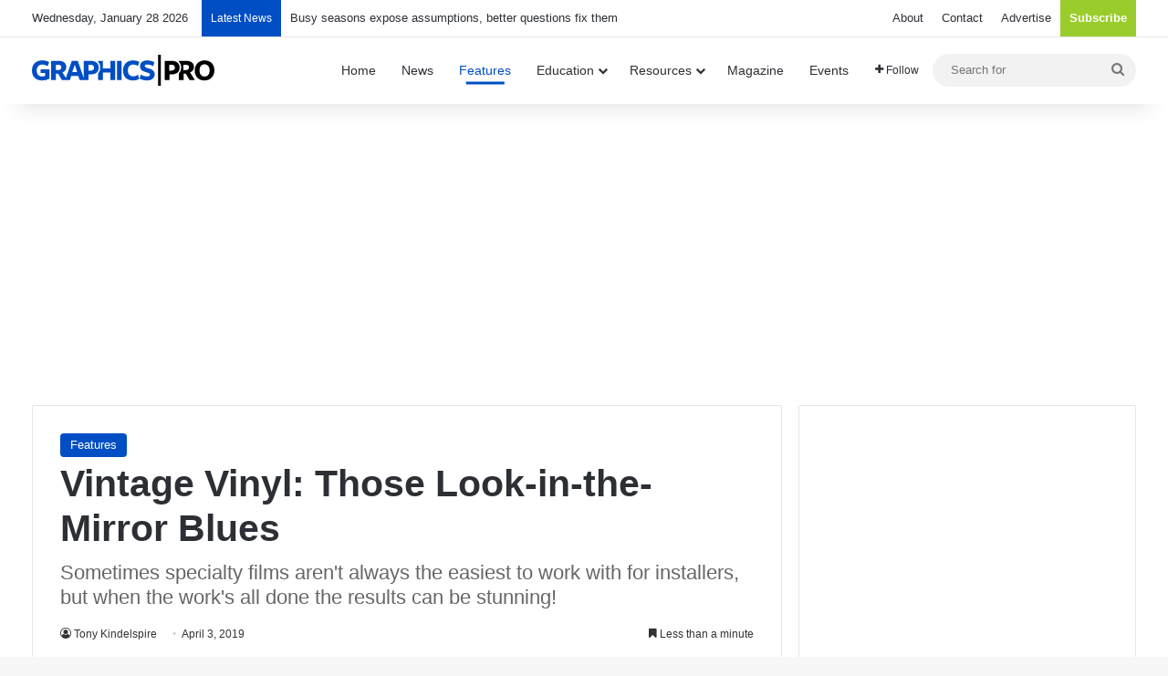

--- FILE ---
content_type: text/html; charset=utf-8
request_url: https://www.google.com/recaptcha/api2/aframe
body_size: 268
content:
<!DOCTYPE HTML><html><head><meta http-equiv="content-type" content="text/html; charset=UTF-8"></head><body><script nonce="MgfjOP8RFj701kUodpM6Qg">/** Anti-fraud and anti-abuse applications only. See google.com/recaptcha */ try{var clients={'sodar':'https://pagead2.googlesyndication.com/pagead/sodar?'};window.addEventListener("message",function(a){try{if(a.source===window.parent){var b=JSON.parse(a.data);var c=clients[b['id']];if(c){var d=document.createElement('img');d.src=c+b['params']+'&rc='+(localStorage.getItem("rc::a")?sessionStorage.getItem("rc::b"):"");window.document.body.appendChild(d);sessionStorage.setItem("rc::e",parseInt(sessionStorage.getItem("rc::e")||0)+1);localStorage.setItem("rc::h",'1769810574446');}}}catch(b){}});window.parent.postMessage("_grecaptcha_ready", "*");}catch(b){}</script></body></html>

--- FILE ---
content_type: image/svg+xml
request_url: https://graphics-pro.com/wp-content/uploads/2024/12/gp-logo-blue-light.svg
body_size: 1258
content:
<?xml version="1.0" encoding="UTF-8"?> <svg xmlns="http://www.w3.org/2000/svg" id="gp-logo-blue-revised_1_" data-name="gp-logo-blue-revised (1)" width="330.803" height="55.735" viewBox="0 0 330.803 55.735"><path id="Path_167" data-name="Path 167" d="M369.859,306.987c.021-7.1-3.821-10.227-3.821-10.227V294.8h8.674v13.25H388.4V294.8h8.672v34.094H388.4V315.361H374.712v13.528h-8.674V317.055A14.1,14.1,0,0,0,369.859,306.987Z" transform="translate(-245.991 -283.888)" fill="#004ec3"></path><path id="Path_168" data-name="Path 168" d="M388.494,328.889V294.8h8.674v34.094Z" transform="translate(-234.455 -283.888)" fill="#004ec3"></path><path id="Path_169" data-name="Path 169" d="M422.866,304.074a17,17,0,0,0-8.619-2.455c-5.891,0-9.709,3.983-9.709,10.419,0,6.492,3.6,10.582,9.763,10.582a16.412,16.412,0,0,0,9-2.782l1.8,7.693a25.633,25.633,0,0,1-11.182,2.454c-10.911,0-18.112-6.273-18.112-17.729,0-11.018,7.146-18,18.384-18a26.275,26.275,0,0,1,11.292,2.564Z" transform="translate(-230.698 -284.166)" fill="#004ec3"></path><path id="Path_170" data-name="Path 170" d="M434.3,319.584c0-2.29-2.455-3.055-6.983-4.31-4.963-1.364-10.964-3.654-10.964-10.473,0-6.327,4.636-10.528,13.092-10.528a25.948,25.948,0,0,1,12.764,3l-1.691,7.146a25.332,25.332,0,0,0-11.018-3c-3,0-4.473,1.037-4.473,2.891,0,2.236,3.109,3.109,7.2,4.255,5.236,1.418,10.691,3.818,10.691,10.31s-5.02,11.073-13.966,11.073a27.988,27.988,0,0,1-13.147-3.109l1.636-7.2a25.334,25.334,0,0,0,11.674,3.165C432.174,322.8,434.3,321.658,434.3,319.584Z" transform="translate(-220.423 -284.157)" fill="#004ec3"></path><path id="Path_171" data-name="Path 171" d="M437.791,343.325V287.59h5.023v55.735Z" transform="translate(-209.13 -287.59)" fill="#000104"></path><g id="Group_334" data-name="Group 334" transform="translate(240.618 10.089)"><path id="Path_172" data-name="Path 172" d="M466.943,306.987c0-7.338-4.375-10.719-4.375-10.719V294.8h13.693c9.053,0,13.8,4.2,13.8,10.8,0,4.582-2.4,8.073-6.981,9.818l8.728,13.475h-9.765l-6.818-11.456-3.983.327v11.129h-8.674V317.447a14.32,14.32,0,0,0,4.375-10.46Zm8.5,4.228c3.709-.272,5.728-1.8,5.728-5.074,0-3-2.074-4.473-6.436-4.473h-3.656v9.656Z" transform="translate(-437.019 -293.977)" fill="#000104"></path><path id="Path_173" data-name="Path 173" d="M499.447,329.985c-10.09,0-17.783-6.273-17.783-17.783,0-10.8,7.746-17.947,17.892-17.947s17.838,6.218,17.838,17.729C517.394,322.784,509.594,329.985,499.447,329.985Zm0-28.747c-5.782,0-9.055,4.364-9.055,10.746,0,6.547,3.383,11.02,9.219,11.02,5.728,0,9.057-4.419,9.057-10.8,0-6.548-3.438-10.966-9.221-10.966Z" transform="translate(-427.209 -294.255)" fill="#000104"></path><path id="Path_174" data-name="Path 174" d="M457.691,318.961l-3.327.054v9.874H445.69V294.8h12.6c9.547,0,14.565,4.8,14.565,11.837C472.855,314.6,467.456,318.961,457.691,318.961Zm-.055-17.293h-3.491V312.3l3.491-.055c4.473-.055,6.6-1.963,6.6-5.4s-2.236-5.182-6.6-5.182Z" transform="translate(-445.69 -293.977)" fill="#000104"></path></g><path id="Path_175" data-name="Path 175" d="M305.06,329.985c-10.909,0-18.328-6.491-18.328-17.729,0-11.182,7.2-18,18.383-18,4.364,0,9.547.982,12.82,2.946l-2.728,7.255a19.7,19.7,0,0,0-9.82-2.837c-6.109,0-10.036,4.092-10.036,10.419,0,6.819,3.436,10.855,9.927,10.855a14.959,14.959,0,0,0,5.455-1.035V316.84h-8.4v-6.872h16.256v16.855A28.945,28.945,0,0,1,305.06,329.985Z" transform="translate(-286.732 -284.166)" fill="#004ec3"></path><path id="Path_176" data-name="Path 176" d="M380.878,301.668h-3.491V312.3l3.491-.055c4.475-.055,6.6-1.963,6.6-5.4S385.243,301.668,380.878,301.668Zm-28.3-.163L348.05,314.87h8.892Zm16.357,24.384V294.8h12.6c9.546,0,14.565,4.8,14.565,11.837,0,7.964-5.4,12.328-15.166,12.328l-3.327.054v9.874h-16.25l-2.51-7.255H346.192l-2.455,7.255h-14.57l-6.819-11.456-3.983.327v11.129h-8.674V294.8h13.693c9.055,0,13.8,4.2,13.8,10.8,0,4.582-2.4,8.073-6.983,9.818l6.265,9.673L347.229,294.8h10.855l10.847,31.093m-46.365-14.674c3.71-.272,5.728-1.8,5.728-5.074,0-3-2.074-4.473-6.436-4.473H318.2v9.656Z" transform="translate(-274.937 -283.888)" fill="#004ec3"></path></svg> 

--- FILE ---
content_type: application/javascript
request_url: https://ml314.com/utsync.ashx?pub=&adv=&et=0&eid=92990&ct=js&pi=&fp=&clid=&if=0&ps=&cl=&mlt=&data=&&cp=https%3A%2F%2Fgraphics-pro.com%2Ffeature%2Fvintage-vinyl-those-look-in-the-mirror-blues%2F&pv=1769810574334_86omc9s1t&bl=en-us@posix&cb=4569185&return=&ht=&d=&dc=&si=1769810574334_86omc9s1t&cid=CUSTOM_ID_HERE&s=1280x720&rp=&v=2.8.0.252
body_size: 714
content:
_ml.setFPI('3658679749087068210');_ml.syncCallback({"es":true,"ds":true});_ml.processTag({ url: 'https://dpm.demdex.net/ibs:dpid=22052&dpuuid=3658679749087068210&redir=', type: 'img' });
_ml.processTag({ url: 'https://idsync.rlcdn.com/395886.gif?partner_uid=3658679749087068210', type: 'img' });
_ml.processTag({ url: 'https://match.adsrvr.org/track/cmf/generic?ttd_pid=d0tro1j&ttd_tpi=1', type: 'img' });
_ml.processTag({ url: 'https://ib.adnxs.com/getuid?https://ml314.com/csync.ashx%3Ffp=$UID%26person_id=3658679749087068210%26eid=2', type: 'img' });
